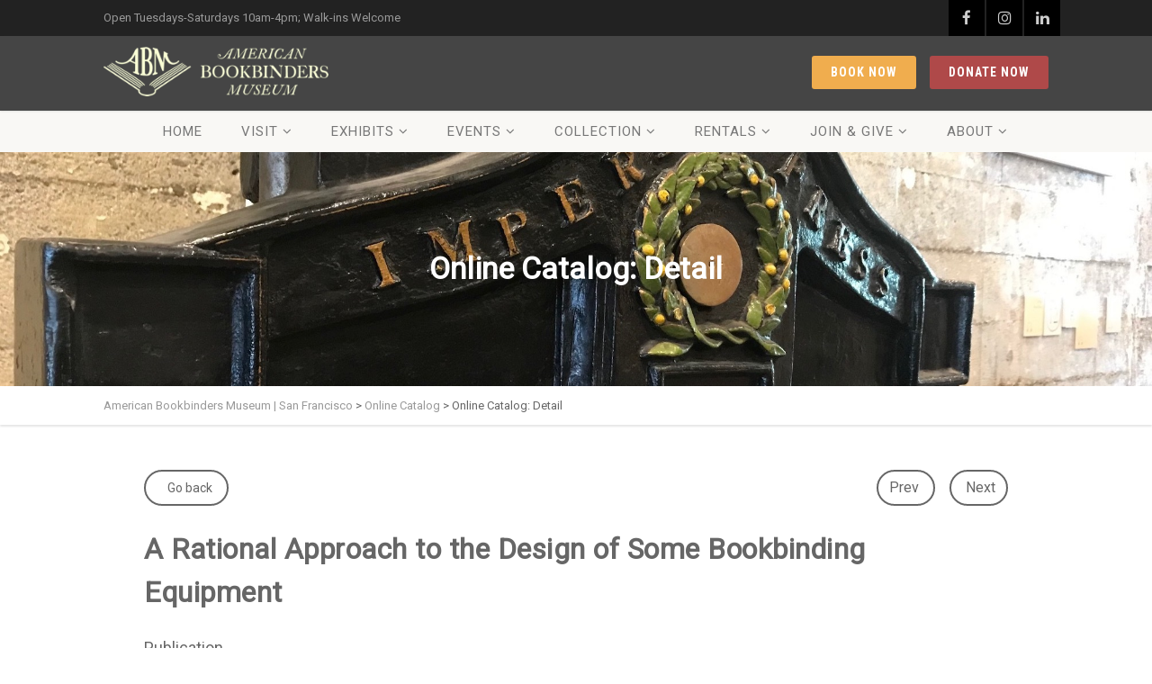

--- FILE ---
content_type: text/html; charset=UTF-8
request_url: https://bookbindersmuseum.org/catalog/detail/?page_number=1&entry_id=86bc49f0-34d0-11ea-a6ad-4faf7d6ea3dc
body_size: 13409
content:
<!DOCTYPE html>
<!--// OPEN HTML //-->
<html dir="ltr" lang="en-US" prefix="og: https://ogp.me/ns#" class="no-js">

<head>
	<meta http-equiv="Content-Type" content="text/html; charset=utf-8" />
		<!--// SITE META //-->
	<meta charset="UTF-8" />
	<!-- Mobile Specific Metas
    ================================================== -->
						<meta name="viewport" content="width=device-width, initial-scale=1.0">
				<!--// PINGBACK & FAVICON //-->
	<link rel="pingback" href="https://bookbindersmuseum.org/xmlrpc.php" />
				<link rel="shortcut icon" href="https://media.bookbindersmuseum.org/media/2018/07/favicon.ico" />
			<link rel="apple-touch-icon-precomposed" href="https://media.bookbindersmuseum.org/media/2018/07/apple-touch-icon.png">
			<link rel="apple-touch-icon-precomposed" sizes="114x114" href="https://media.bookbindersmuseum.org/media/2018/07/apple-touch-icon.png">
			<link rel="apple-touch-icon-precomposed" sizes="72x72" href="https://media.bookbindersmuseum.org/media/2018/07/apple-touch-icon.png">
			<link rel="apple-touch-icon-precomposed" sizes="144x144" href="https://media.bookbindersmuseum.org/media/2018/07/apple-touch-icon.png">
	<link media="all" href="https://bookbindersmuseum.org/wp-content/cache/autoptimize/css/autoptimize_0ddc7c9040290a744dd7160a4e684464.css" rel="stylesheet"><title>Online Catalog: Detail | American Bookbinders Museum | San Francisco</title>

		<!-- All in One SEO 4.9.3 - aioseo.com -->
	<meta name="robots" content="max-image-preview:large" />
	<meta name="google-site-verification" content="gOIlEbFmo9GJXJnHXpOPCAWxOOMoDl740w-8EuARmDQ" />
	<link rel="canonical" href="https://bookbindersmuseum.org/catalog/detail/" />
	<meta name="generator" content="All in One SEO (AIOSEO) 4.9.3" />
		<meta property="og:locale" content="en_US" />
		<meta property="og:site_name" content="American Bookbinders Museum | San Francisco | The Story of the Book" />
		<meta property="og:type" content="article" />
		<meta property="og:title" content="Online Catalog: Detail | American Bookbinders Museum | San Francisco" />
		<meta property="og:url" content="https://bookbindersmuseum.org/catalog/detail/" />
		<meta property="article:published_time" content="2019-08-21T05:12:10+00:00" />
		<meta property="article:modified_time" content="2019-08-29T06:15:35+00:00" />
		<meta property="article:publisher" content="https://www.facebook.com/AmericanBookbindersMuseum" />
		<meta name="twitter:card" content="summary" />
		<meta name="twitter:site" content="@BkBindersMuseum" />
		<meta name="twitter:title" content="Online Catalog: Detail | American Bookbinders Museum | San Francisco" />
		<meta name="twitter:creator" content="@BkBindersMuseum" />
		<script type="application/ld+json" class="aioseo-schema">
			{"@context":"https:\/\/schema.org","@graph":[{"@type":"BreadcrumbList","@id":"https:\/\/bookbindersmuseum.org\/catalog\/detail\/#breadcrumblist","itemListElement":[{"@type":"ListItem","@id":"https:\/\/bookbindersmuseum.org#listItem","position":1,"name":"Home","item":"https:\/\/bookbindersmuseum.org","nextItem":{"@type":"ListItem","@id":"https:\/\/bookbindersmuseum.org\/catalog\/#listItem","name":"Online Catalog"}},{"@type":"ListItem","@id":"https:\/\/bookbindersmuseum.org\/catalog\/#listItem","position":2,"name":"Online Catalog","item":"https:\/\/bookbindersmuseum.org\/catalog\/","nextItem":{"@type":"ListItem","@id":"https:\/\/bookbindersmuseum.org\/catalog\/detail\/#listItem","name":"Online Catalog: Detail"},"previousItem":{"@type":"ListItem","@id":"https:\/\/bookbindersmuseum.org#listItem","name":"Home"}},{"@type":"ListItem","@id":"https:\/\/bookbindersmuseum.org\/catalog\/detail\/#listItem","position":3,"name":"Online Catalog: Detail","previousItem":{"@type":"ListItem","@id":"https:\/\/bookbindersmuseum.org\/catalog\/#listItem","name":"Online Catalog"}}]},{"@type":"Organization","@id":"https:\/\/bookbindersmuseum.org\/#organization","name":"American Bookbinders Museum","description":"The Story of the Book","url":"https:\/\/bookbindersmuseum.org\/","telephone":"+14158249754","logo":{"@type":"ImageObject","url":"https:\/\/media.bookbindersmuseum.org\/media\/2023\/04\/ABM-Semi-Circle-Logo-R-8-22-600px-1.png","@id":"https:\/\/bookbindersmuseum.org\/catalog\/detail\/#organizationLogo","width":600,"height":350},"image":{"@id":"https:\/\/bookbindersmuseum.org\/catalog\/detail\/#organizationLogo"},"sameAs":["https:\/\/www.facebook.com\/AmericanBookbindersMuseum","https:\/\/twitter.com\/BkBindersMuseum","https:\/\/www.instagram.com\/american_bookbinders\/","https:\/\/www.youtube.com\/channel\/UCJ0Bnyot_XFk-h7oUc_KHvg","https:\/\/www.linkedin.com\/company\/the-american-bookbinders-museum\/?viewAsMember=true","https:\/\/www.yelp.com\/biz\/american-bookbinders-museum-san-francisco-3","https:\/\/en.wikipedia.org\/wiki\/American_Bookbinders_Museum"]},{"@type":"WebPage","@id":"https:\/\/bookbindersmuseum.org\/catalog\/detail\/#webpage","url":"https:\/\/bookbindersmuseum.org\/catalog\/detail\/","name":"Online Catalog: Detail | American Bookbinders Museum | San Francisco","inLanguage":"en-US","isPartOf":{"@id":"https:\/\/bookbindersmuseum.org\/#website"},"breadcrumb":{"@id":"https:\/\/bookbindersmuseum.org\/catalog\/detail\/#breadcrumblist"},"datePublished":"2019-08-20T22:12:10-07:00","dateModified":"2019-08-28T23:15:35-07:00"},{"@type":"WebSite","@id":"https:\/\/bookbindersmuseum.org\/#website","url":"https:\/\/bookbindersmuseum.org\/","name":"American Bookbinders Museum | San Francisco","description":"The Story of the Book","inLanguage":"en-US","publisher":{"@id":"https:\/\/bookbindersmuseum.org\/#organization"}}]}
		</script>
		<!-- All in One SEO -->

<link rel='dns-prefetch' href='//maps.googleapis.com' />
<link rel='dns-prefetch' href='//media.bookbindersmuseum.org' />
<link rel='dns-prefetch' href='//maxcdn.bootstrapcdn.com' />
<link rel='dns-prefetch' href='//fonts.googleapis.com' />
<link rel='preconnect' href='https://fonts.gstatic.com' crossorigin />
<link rel="alternate" type="application/rss+xml" title="American Bookbinders Museum | San Francisco &raquo; Feed" href="https://bookbindersmuseum.org/feed/" />
<link rel="alternate" type="application/rss+xml" title="American Bookbinders Museum | San Francisco &raquo; Comments Feed" href="https://bookbindersmuseum.org/comments/feed/" />
<meta property="twitter:card" content="summary" /><meta property="twitter:title" content="A Rational Approach to the Design of Some Bookbinding Equipment" /><meta property="twitter:description" content="41-57 p. : ill. (diagrams)" /><meta property="twitter:image" content="" /><meta property="og:title" content="A Rational Approach to the Design of Some Bookbinding Equipment" /><meta property="og:type" content="article" /><meta property="og:image" content=""/><meta property="og:url" content="http://bookbindersmuseum.org/catalog/detail/?page_number=1&entry_id=86bc49f0-34d0-11ea-a6ad-4faf7d6ea3dc"/><meta property="og:description" content="41-57 p. : ill. (diagrams)" /><meta property="og:site_name" content="American Bookbinders Museum"/><link rel="alternate" title="oEmbed (JSON)" type="application/json+oembed" href="https://bookbindersmuseum.org/wp-json/oembed/1.0/embed?url=https%3A%2F%2Fbookbindersmuseum.org%2Fcatalog%2Fdetail%2F" />
<link rel="alternate" title="oEmbed (XML)" type="text/xml+oembed" href="https://bookbindersmuseum.org/wp-json/oembed/1.0/embed?url=https%3A%2F%2Fbookbindersmuseum.org%2Fcatalog%2Fdetail%2F&#038;format=xml" />
		<!-- This site uses the Google Analytics by MonsterInsights plugin v9.11.1 - Using Analytics tracking - https://www.monsterinsights.com/ -->
							<script src="//www.googletagmanager.com/gtag/js?id=G-Z8C8VN161J"  data-cfasync="false" data-wpfc-render="false" type="text/javascript" async></script>
			<script data-cfasync="false" data-wpfc-render="false" type="text/javascript">
				var mi_version = '9.11.1';
				var mi_track_user = true;
				var mi_no_track_reason = '';
								var MonsterInsightsDefaultLocations = {"page_location":"https:\/\/bookbindersmuseum.org\/catalog\/detail\/?page_number=1&entry_id=86bc49f0-34d0-11ea-a6ad-4faf7d6ea3dc"};
								if ( typeof MonsterInsightsPrivacyGuardFilter === 'function' ) {
					var MonsterInsightsLocations = (typeof MonsterInsightsExcludeQuery === 'object') ? MonsterInsightsPrivacyGuardFilter( MonsterInsightsExcludeQuery ) : MonsterInsightsPrivacyGuardFilter( MonsterInsightsDefaultLocations );
				} else {
					var MonsterInsightsLocations = (typeof MonsterInsightsExcludeQuery === 'object') ? MonsterInsightsExcludeQuery : MonsterInsightsDefaultLocations;
				}

								var disableStrs = [
										'ga-disable-G-Z8C8VN161J',
									];

				/* Function to detect opted out users */
				function __gtagTrackerIsOptedOut() {
					for (var index = 0; index < disableStrs.length; index++) {
						if (document.cookie.indexOf(disableStrs[index] + '=true') > -1) {
							return true;
						}
					}

					return false;
				}

				/* Disable tracking if the opt-out cookie exists. */
				if (__gtagTrackerIsOptedOut()) {
					for (var index = 0; index < disableStrs.length; index++) {
						window[disableStrs[index]] = true;
					}
				}

				/* Opt-out function */
				function __gtagTrackerOptout() {
					for (var index = 0; index < disableStrs.length; index++) {
						document.cookie = disableStrs[index] + '=true; expires=Thu, 31 Dec 2099 23:59:59 UTC; path=/';
						window[disableStrs[index]] = true;
					}
				}

				if ('undefined' === typeof gaOptout) {
					function gaOptout() {
						__gtagTrackerOptout();
					}
				}
								window.dataLayer = window.dataLayer || [];

				window.MonsterInsightsDualTracker = {
					helpers: {},
					trackers: {},
				};
				if (mi_track_user) {
					function __gtagDataLayer() {
						dataLayer.push(arguments);
					}

					function __gtagTracker(type, name, parameters) {
						if (!parameters) {
							parameters = {};
						}

						if (parameters.send_to) {
							__gtagDataLayer.apply(null, arguments);
							return;
						}

						if (type === 'event') {
														parameters.send_to = monsterinsights_frontend.v4_id;
							var hookName = name;
							if (typeof parameters['event_category'] !== 'undefined') {
								hookName = parameters['event_category'] + ':' + name;
							}

							if (typeof MonsterInsightsDualTracker.trackers[hookName] !== 'undefined') {
								MonsterInsightsDualTracker.trackers[hookName](parameters);
							} else {
								__gtagDataLayer('event', name, parameters);
							}
							
						} else {
							__gtagDataLayer.apply(null, arguments);
						}
					}

					__gtagTracker('js', new Date());
					__gtagTracker('set', {
						'developer_id.dZGIzZG': true,
											});
					if ( MonsterInsightsLocations.page_location ) {
						__gtagTracker('set', MonsterInsightsLocations);
					}
										__gtagTracker('config', 'G-Z8C8VN161J', {"forceSSL":"true","link_attribution":"true"} );
										window.gtag = __gtagTracker;										(function () {
						/* https://developers.google.com/analytics/devguides/collection/analyticsjs/ */
						/* ga and __gaTracker compatibility shim. */
						var noopfn = function () {
							return null;
						};
						var newtracker = function () {
							return new Tracker();
						};
						var Tracker = function () {
							return null;
						};
						var p = Tracker.prototype;
						p.get = noopfn;
						p.set = noopfn;
						p.send = function () {
							var args = Array.prototype.slice.call(arguments);
							args.unshift('send');
							__gaTracker.apply(null, args);
						};
						var __gaTracker = function () {
							var len = arguments.length;
							if (len === 0) {
								return;
							}
							var f = arguments[len - 1];
							if (typeof f !== 'object' || f === null || typeof f.hitCallback !== 'function') {
								if ('send' === arguments[0]) {
									var hitConverted, hitObject = false, action;
									if ('event' === arguments[1]) {
										if ('undefined' !== typeof arguments[3]) {
											hitObject = {
												'eventAction': arguments[3],
												'eventCategory': arguments[2],
												'eventLabel': arguments[4],
												'value': arguments[5] ? arguments[5] : 1,
											}
										}
									}
									if ('pageview' === arguments[1]) {
										if ('undefined' !== typeof arguments[2]) {
											hitObject = {
												'eventAction': 'page_view',
												'page_path': arguments[2],
											}
										}
									}
									if (typeof arguments[2] === 'object') {
										hitObject = arguments[2];
									}
									if (typeof arguments[5] === 'object') {
										Object.assign(hitObject, arguments[5]);
									}
									if ('undefined' !== typeof arguments[1].hitType) {
										hitObject = arguments[1];
										if ('pageview' === hitObject.hitType) {
											hitObject.eventAction = 'page_view';
										}
									}
									if (hitObject) {
										action = 'timing' === arguments[1].hitType ? 'timing_complete' : hitObject.eventAction;
										hitConverted = mapArgs(hitObject);
										__gtagTracker('event', action, hitConverted);
									}
								}
								return;
							}

							function mapArgs(args) {
								var arg, hit = {};
								var gaMap = {
									'eventCategory': 'event_category',
									'eventAction': 'event_action',
									'eventLabel': 'event_label',
									'eventValue': 'event_value',
									'nonInteraction': 'non_interaction',
									'timingCategory': 'event_category',
									'timingVar': 'name',
									'timingValue': 'value',
									'timingLabel': 'event_label',
									'page': 'page_path',
									'location': 'page_location',
									'title': 'page_title',
									'referrer' : 'page_referrer',
								};
								for (arg in args) {
																		if (!(!args.hasOwnProperty(arg) || !gaMap.hasOwnProperty(arg))) {
										hit[gaMap[arg]] = args[arg];
									} else {
										hit[arg] = args[arg];
									}
								}
								return hit;
							}

							try {
								f.hitCallback();
							} catch (ex) {
							}
						};
						__gaTracker.create = newtracker;
						__gaTracker.getByName = newtracker;
						__gaTracker.getAll = function () {
							return [];
						};
						__gaTracker.remove = noopfn;
						__gaTracker.loaded = true;
						window['__gaTracker'] = __gaTracker;
					})();
									} else {
										console.log("");
					(function () {
						function __gtagTracker() {
							return null;
						}

						window['__gtagTracker'] = __gtagTracker;
						window['gtag'] = __gtagTracker;
					})();
									}
			</script>
							<!-- / Google Analytics by MonsterInsights -->
		








<link rel='stylesheet' id='dashicons-css' href='https://bookbindersmuseum.org/wp-includes/css/dashicons.min.css?ver=6.9' type='text/css' media='all' />






<link rel='stylesheet' id='sow-testimonials-default-42d54b021690-css' href='https://media.bookbindersmuseum.org/media/siteorigin-widgets/sow-testimonials-default-42d54b021690.css?ver=6.9' type='text/css' media='all' />

<link rel='stylesheet' id='sb-font-awesome-css' href='https://maxcdn.bootstrapcdn.com/font-awesome/4.7.0/css/font-awesome.min.css?ver=6.9' type='text/css' media='all' />
























<link rel="preload" as="style" href="https://fonts.googleapis.com/css?family=Roboto%20Condensed:700%7CPlayfair%20Display%7CRoboto&#038;display=swap&#038;ver=1769310172" /><link rel="stylesheet" href="https://fonts.googleapis.com/css?family=Roboto%20Condensed:700%7CPlayfair%20Display%7CRoboto&#038;display=swap&#038;ver=1769310172" media="print" onload="this.media='all'"><noscript><link rel="stylesheet" href="https://fonts.googleapis.com/css?family=Roboto%20Condensed:700%7CPlayfair%20Display%7CRoboto&#038;display=swap&#038;ver=1769310172" /></noscript><script type="text/javascript" src="https://bookbindersmuseum.org/wp-includes/js/jquery/jquery.min.js?ver=3.7.1" id="jquery-core-js"></script>


<script type="text/javascript" id="video-lightbox-js-extra">
/* <![CDATA[ */
var vlpp_vars = {"prettyPhoto_rel":"wp-video-lightbox","animation_speed":"fast","slideshow":"5000","autoplay_slideshow":"false","opacity":"0.80","show_title":"true","allow_resize":"true","allow_expand":"true","default_width":"640","default_height":"480","counter_separator_label":"/","theme":"pp_default","horizontal_padding":"20","hideflash":"false","wmode":"opaque","autoplay":"false","modal":"false","deeplinking":"false","overlay_gallery":"true","overlay_gallery_max":"30","keyboard_shortcuts":"true","ie6_fallback":"true"};
//# sourceURL=video-lightbox-js-extra
/* ]]> */
</script>


<script data-cfasync="false" data-wpfc-render="false" type="text/javascript" id='monsterinsights-frontend-script-js-extra'>/* <![CDATA[ */
var monsterinsights_frontend = {"js_events_tracking":"true","download_extensions":"doc,pdf,ppt,zip,xls,docx,pptx,xlsx","inbound_paths":"[{\"path\":\"\\\/go\\\/\",\"label\":\"affiliate\"},{\"path\":\"\\\/recommend\\\/\",\"label\":\"affiliate\"}]","home_url":"https:\/\/bookbindersmuseum.org","hash_tracking":"false","v4_id":"G-Z8C8VN161J"};/* ]]> */
</script>


<script type="text/javascript" id="pushengage-sdk-init-js-after">
/* <![CDATA[ */
console.error("You haven’t finished setting up your site with PushEngage. Please connect your account!!");
//# sourceURL=pushengage-sdk-init-js-after
/* ]]> */
</script>




<link rel="https://api.w.org/" href="https://bookbindersmuseum.org/wp-json/" /><link rel="alternate" title="JSON" type="application/json" href="https://bookbindersmuseum.org/wp-json/wp/v2/pages/4835" /><link rel="EditURI" type="application/rsd+xml" title="RSD" href="https://bookbindersmuseum.org/xmlrpc.php?rsd" />
<meta name="generator" content="WordPress 6.9" />
<link rel='shortlink' href='https://bookbindersmuseum.org/?p=4835' />
<meta name="generator" content="Redux 4.5.10" /><script type="text/javascript">
  (function(config) {
    window._peekConfig = config || {};
    var idPrefix = 'peek-book-button';
    var id = idPrefix+'-js'; if (document.getElementById(id)) return;
    var head = document.getElementsByTagName('head')[0];
    var el = document.createElement('script'); el.id = id;
    var date = new Date; var stamp = date.getMonth()+"-"+date.getDate();
    var basePath = "https://js.peek.com";
    el.src = basePath + "/widget_button.js?ts="+stamp;
    head.appendChild(el); id = idPrefix+'-css'; el = document.createElement('link'); el.id = id;
    el.href = basePath + "/widget_button.css?ts="+stamp;
    el.rel="stylesheet"; el.type="text/css"; head.appendChild(el);
  })({key: 'a48684f0-c9aa-438a-aeab-a458107e31d2'});
</script>
<link rel="stylesheet" href="https://d3n6by2snqaq74.cloudfront.net/forms/keela-forms.min.css" type="text/css">
<script async type="text/javascript" src="https://d3n6by2snqaq74.cloudfront.net/forms/keela-forms.min.js"></script>
<script async>window.Keela = { id: "9dDrbSFXQ8Mma74He" };</script><script>
            WP_VIDEO_LIGHTBOX_VERSION="1.9.12";
            WP_VID_LIGHTBOX_URL="https://bookbindersmuseum.org/wp-content/plugins/wp-video-lightbox";
                        function wpvl_paramReplace(name, string, value) {
                // Find the param with regex
                // Grab the first character in the returned string (should be ? or &)
                // Replace our href string with our new value, passing on the name and delimeter

                var re = new RegExp("[\?&]" + name + "=([^&#]*)");
                var matches = re.exec(string);
                var newString;

                if (matches === null) {
                    // if there are no params, append the parameter
                    newString = string + '?' + name + '=' + value;
                } else {
                    var delimeter = matches[0].charAt(0);
                    newString = string.replace(re, delimeter + name + "=" + value);
                }
                return newString;
            }
            </script><script>document.documentElement.className += " js";</script>
<!-- <meta name="swpm" version="5.1.4" /> -->

<link rel='stylesheet' id='redux-custom-fonts-css' href='//media.bookbindersmuseum.org/media/redux/custom-fonts/fonts.css?ver=1674158960' type='text/css' media='all' />
</head>
<!--// CLOSE HEAD //-->

<body class="wp-singular page-template-default page page-id-4835 page-child parent-pageid-3984 wp-theme-vestige  header-style3 wp-featherlight-captions">
    		<div class="body">
					<div class="topbar">
				<div class="container">
					<div class="row">
						<div class="col-md-6  col-sm-6">
							<p>Open Tuesdays-Saturdays 10am-4pm; Walk-ins Welcome</p>
						</div>
						<div class="col-md-6 col-sm-6">
							<ul class="pull-right social-icons-colored">
								<li class="facebook"><a href="https://www.facebook.com/AmericanBookbindersMuseum" target="_blank"><i class="fa fa-facebook"></i></a></li><li class="instagram"><a href="https://instagram.com/bookbindersmuseum" target="_blank"><i class="fa fa-instagram"></i></a></li><li class="linkedin"><a href="https://www.linkedin.com/company/3554318" target="_blank"><i class="fa fa-linkedin"></i></a></li>							</ul>
						</div>
					</div>
				</div>
			</div>
				<!-- Start Site Header -->
		<div class="site-header-wrapper">
			<header class="site-header">
				<div class="container sp-cont">
					<div class="site-logo">
						<h1>
							<a href="https://bookbindersmuseum.org/" title="American Bookbinders Museum | San Francisco" class="default-logo"><img src="https://media.bookbindersmuseum.org/media/2018/05/logo-gold.png" alt="American Bookbinders Museum | San Francisco"></a>							<a href="https://bookbindersmuseum.org/" title="American Bookbinders Museum | San Francisco" class="retina-logo"><img src="https://media.bookbindersmuseum.org/media/2018/05/logo-gold-2x.png" alt="American Bookbinders Museum | San Francisco" width="300" height="66"></a>						</h1>
					</div>
					<a href="https://give-usa.keela.co/everyday-donations" class="btn btn-primary pull-right push-top hidden-xs hidden-sm">Donate Now</a><a href="https://www.peek.com/s/a48684f0-c9aa-438a-aeab-a458107e31d2/kxpvy" class="btn btn-warning pull-right push-top hidden-xs hidden-sm">Book Now</a>										<a href="#" class="visible-sm visible-xs" id="menu-toggle"><i class="fa fa-bars"></i></a>
										</div>
				</header>			<!-- Main Navigation -->
			<div class="main-navbar">
					<div class="container">															<nav class="main-navigation dd-menu toggle-menu" role="navigation"><ul id="menu-spring-2018-navigation" class="sf-menu"><li  class="menu-item-3429 menu-item menu-item-type-post_type menu-item-object-page menu-item-home "><a href="https://bookbindersmuseum.org/">Home<span class="nav-line"></span></a></li>
<li  class="menu-item-3430 menu-item menu-item-type-post_type menu-item-object-page menu-item-has-children "><a href="https://bookbindersmuseum.org/visit/">Visit<span class="nav-line"></span></a>
<ul class="sub-menu">
	<li  class="menu-item-3431 menu-item menu-item-type-post_type menu-item-object-page menu-item-has-children "><a href="https://bookbindersmuseum.org/visit/">Plan Your Visit</a>
	<ul class="sub-menu">
		<li  class="menu-item-11672 menu-item menu-item-type-post_type menu-item-object-page "><a href="https://bookbindersmuseum.org/tours/">Tours</a></li>
		<li  class="menu-item-10757 menu-item menu-item-type-post_type menu-item-object-page "><a title="Girl Scouts Book Arts Badge" href="https://bookbindersmuseum.org/girl-scouts-book-arts-badge/">Girl Scouts</a></li>
		<li  class="menu-item-3435 menu-item menu-item-type-post_type menu-item-object-page "><a href="https://bookbindersmuseum.org/visit/groups/">Group Tours</a></li>
		<li  class="menu-item-12035 menu-item menu-item-type-post_type menu-item-object-page "><a href="https://bookbindersmuseum.org/monthly-workshops/">Monthly Workshops</a></li>
		<li  class="menu-item-10312 menu-item menu-item-type-post_type menu-item-object-page "><a href="https://bookbindersmuseum.org/10298-2/">MUSEUMS for ALL</a></li>
		<li  class="menu-item-11538 menu-item menu-item-type-post_type menu-item-object-page "><a href="https://bookbindersmuseum.org/blue-star-museum-program-2023/">BLUE STAR Museum Program 2023</a></li>
		<li  class="menu-item-10766 menu-item menu-item-type-post_type menu-item-object-page "><a href="https://bookbindersmuseum.org/school-groups/">School Groups</a></li>
	</ul>
</li>
	<li  class="menu-item-3432 menu-item menu-item-type-custom menu-item-object-custom "><a href="https://www.peek.com/s/a48684f0-c9aa-438a-aeab-a458107e31d2/kxpvy">Buy Tickets</a></li>
	<li  class="menu-item-5285 menu-item menu-item-type-custom menu-item-object-custom menu-item-has-children "><a href="https://squareup.com/store/american-bookbinders-museum">Shop</a>
	<ul class="sub-menu">
		<li  class="menu-item-10578 menu-item menu-item-type-post_type menu-item-object-page "><a href="https://bookbindersmuseum.org/gift-cards/">Gift Cards</a></li>
	</ul>
</li>
	<li  class="menu-item-3434 menu-item menu-item-type-post_type menu-item-object-page menu-item-has-children "><a href="https://bookbindersmuseum.org/visit/directions/">Museum Directions</a>
	<ul class="sub-menu">
		<li  class="menu-item-7100 menu-item menu-item-type-post_type menu-item-object-page "><a href="https://bookbindersmuseum.org/?page_id=7093">Health and Safety Plan</a></li>
	</ul>
</li>
</ul>
</li>
<li  class="menu-item-3436 menu-item menu-item-type-post_type menu-item-object-page menu-item-has-children "><a href="https://bookbindersmuseum.org/exhibitions/">Exhibits<span class="nav-line"></span></a>
<ul class="sub-menu">
	<li  class="menu-item-7451 menu-item menu-item-type-post_type menu-item-object-exhibition "><a href="https://bookbindersmuseum.org/exhibition/online-exhibits/">Online Exhibits</a></li>
</ul>
</li>
<li  class="menu-item-3437 menu-item menu-item-type-post_type menu-item-object-page menu-item-has-children "><a href="https://bookbindersmuseum.org/events/">Events<span class="nav-line"></span></a>
<ul class="sub-menu">
	<li  class="menu-item-11884 menu-item menu-item-type-post_type menu-item-object-page "><a href="https://bookbindersmuseum.org/recorded-webinars/">Recorded Webinars</a></li>
</ul>
</li>
<li  class="menu-item-4830 menu-item menu-item-type-post_type menu-item-object-page current-page-ancestor menu-item-has-children "><a href="https://bookbindersmuseum.org/catalog/">Collection<span class="nav-line"></span></a>
<ul class="sub-menu">
	<li  class="menu-item-4027 menu-item menu-item-type-post_type menu-item-object-page current-page-ancestor "><a href="https://bookbindersmuseum.org/catalog/">Online Catalog</a></li>
	<li  class="menu-item-3438 menu-item menu-item-type-post_type menu-item-object-page menu-item-has-children "><a href="https://bookbindersmuseum.org/collections/equipment/">Historical Equipment</a>
	<ul class="sub-menu">
		<li  class="menu-item-10337 menu-item menu-item-type-post_type menu-item-object-page "><a href="https://bookbindersmuseum.org/collections/equipment/board-shear-american-1870s/">Board Shear</a></li>
		<li  class="menu-item-10343 menu-item menu-item-type-post_type menu-item-object-page "><a href="https://bookbindersmuseum.org/collections/equipment/the-pen-ruling-machine/">Hickok Pen Ruler</a></li>
		<li  class="menu-item-10341 menu-item menu-item-type-post_type menu-item-object-page "><a href="https://bookbindersmuseum.org/collections/equipment/imperial-press-english-1832/">Imperial Arming and Printing Press</a></li>
		<li  class="menu-item-10338 menu-item menu-item-type-post_type menu-item-object-page "><a href="https://bookbindersmuseum.org/collections/equipment/lying-press-and-plough/">Lying Press and Plough</a></li>
		<li  class="menu-item-10344 menu-item menu-item-type-post_type menu-item-object-page "><a href="https://bookbindersmuseum.org/guillotine-american-ca-1890/">Palmer &#038; Rey Guillotine</a></li>
		<li  class="menu-item-10336 menu-item menu-item-type-post_type menu-item-object-page "><a href="https://bookbindersmuseum.org/collections/equipment/sanborn-embossing-press/">Sanborn Embossing Press</a></li>
		<li  class="menu-item-10347 menu-item menu-item-type-post_type menu-item-object-page "><a href="https://bookbindersmuseum.org/collections/equipment/singer-6-9-book-sewing-machine/">Singer 6-9 Book-Sewing Machine</a></li>
		<li  class="menu-item-10346 menu-item menu-item-type-post_type menu-item-object-page "><a href="https://bookbindersmuseum.org/collections/equipment/smyth-3/">Smyth #3 Book-Sewing Machine</a></li>
		<li  class="menu-item-10340 menu-item menu-item-type-post_type menu-item-object-page "><a href="https://bookbindersmuseum.org/collections/equipment/roller-backing-machine-american-ca-1856/">C. Starr Roller Backing Machine</a></li>
		<li  class="menu-item-10345 menu-item menu-item-type-post_type menu-item-object-page "><a href="https://bookbindersmuseum.org/collections/equipment/tatum-pin-perforator/">Tatum Pin Perforator</a></li>
	</ul>
</li>
	<li  class="menu-item-3440 menu-item menu-item-type-post_type menu-item-object-page "><a href="https://bookbindersmuseum.org/resources/">Resources</a></li>
</ul>
</li>
<li  class="menu-item-3442 menu-item menu-item-type-post_type menu-item-object-page menu-item-has-children "><a href="https://bookbindersmuseum.org/rental/">Rentals<span class="nav-line"></span></a>
<ul class="sub-menu">
	<li  class="menu-item-3444 menu-item menu-item-type-post_type menu-item-object-page "><a href="https://bookbindersmuseum.org/rental/">Overview</a></li>
	<li  class="menu-item-3443 menu-item menu-item-type-post_type menu-item-object-page "><a href="https://bookbindersmuseum.org/rental/inquiry/">Inquire</a></li>
</ul>
</li>
<li  class="menu-item-7509 menu-item menu-item-type-custom menu-item-object-custom menu-item-has-children "><a href="https://bookbindersmuseum.org/support/donate/">Join &#038; Give<span class="nav-line"></span></a>
<ul class="sub-menu">
	<li  class="menu-item-12685 menu-item menu-item-type-post_type menu-item-object-page "><a href="https://bookbindersmuseum.org/support/donate-2/">Donate</a></li>
	<li  class="menu-item-12922 menu-item menu-item-type-post_type menu-item-object-page "><a href="https://bookbindersmuseum.org/guild-membership-2026/">Membership</a></li>
	<li  class="menu-item-3448 menu-item menu-item-type-post_type menu-item-object-page "><a href="https://bookbindersmuseum.org/support/">Volunteer</a></li>
	<li  class="menu-item-12846 menu-item menu-item-type-post_type menu-item-object-page "><a href="https://bookbindersmuseum.org/gift-cards/">Gift Cards</a></li>
</ul>
</li>
<li  class="menu-item-3450 menu-item menu-item-type-post_type menu-item-object-page menu-item-has-children "><a href="https://bookbindersmuseum.org/about-us/">About<span class="nav-line"></span></a>
<ul class="sub-menu">
	<li  class="menu-item-3454 menu-item menu-item-type-post_type menu-item-object-page "><a href="https://bookbindersmuseum.org/about-us/">Mission</a></li>
	<li  class="menu-item-3449 menu-item menu-item-type-post_type menu-item-object-page "><a href="https://bookbindersmuseum.org/blog/">Blog</a></li>
	<li  class="menu-item-3661 menu-item menu-item-type-post_type menu-item-object-page "><a href="https://bookbindersmuseum.org/about-us/partners/">Partners</a></li>
	<li  class="menu-item-3513 menu-item menu-item-type-post_type menu-item-object-page "><a href="https://bookbindersmuseum.org/about-us/media/">Media/Press</a></li>
	<li  class="menu-item-12224 menu-item menu-item-type-post_type menu-item-object-page menu-item-has-children "><a href="https://bookbindersmuseum.org/social-media-2/">Social Media</a>
	<ul class="sub-menu">
		<li  class="menu-item-12226 menu-item menu-item-type-post_type menu-item-object-page "><a href="https://bookbindersmuseum.org/facebook/">Facebook</a></li>
		<li  class="menu-item-12227 menu-item menu-item-type-post_type menu-item-object-page "><a href="https://bookbindersmuseum.org/instagram/">Instagram</a></li>
		<li  class="menu-item-12225 menu-item menu-item-type-post_type menu-item-object-page "><a href="https://bookbindersmuseum.org/youtube/">YouTube</a></li>
	</ul>
</li>
	<li  class="menu-item-3452 menu-item menu-item-type-post_type menu-item-object-page "><a href="https://bookbindersmuseum.org/about-us/jobs-at-the-museum/">Jobs</a></li>
	<li  class="menu-item-3451 menu-item menu-item-type-post_type menu-item-object-page "><a href="https://bookbindersmuseum.org/about-us/contact-us/">Contact Us</a></li>
</ul>
</li>
</ul></nav>					</div>
				</div>					<!-- End Site Header -->
	</div>
	<div class="hero-area">
						<div class="page-header parallax clearfix" style="background-image:url(https://media.bookbindersmuseum.org/media/2021/09/Skinny-Imperial.jpg); background-color:; height:px;">
					<div>
						<div><span>Online Catalog: Detail</span></div>
					</div>
							</div>
		</div>
		<!-- Notice Bar -->
	<div class="notice-bar">
		<div class="container">
							<ol class="breadcrumb">
					<span property="itemListElement" typeof="ListItem"><a property="item" typeof="WebPage" title="Go to American Bookbinders Museum | San Francisco." href="https://bookbindersmuseum.org" class="home" ><span property="name">American Bookbinders Museum | San Francisco</span></a><meta property="position" content="1"></span> &gt; <span property="itemListElement" typeof="ListItem"><a property="item" typeof="WebPage" title="Go to Online Catalog." href="https://bookbindersmuseum.org/catalog/" class="post post-page" ><span property="name">Online Catalog</span></a><meta property="position" content="2"></span> &gt; <span property="itemListElement" typeof="ListItem"><span property="name" class="post post-page current-item">Online Catalog: Detail</span><meta property="url" content="https://bookbindersmuseum.org/catalog/detail/"><meta property="position" content="3"></span>				</ol>
					</div>
	</div>
	<!-- End Page Header --><!-- Start Body Content -->
<div class="main" role="main">
	<div id="content" class="content full">
		<div class="container">
			<div class="row">
				<div class="col-md-12" id="content-col">
					<div class="post-content">
						

   <div class="cit_common_container cit_pd_l_2 cit_pd_r_2 roboto">
      <div class="cit_entry_navbar">
         <a class="cit_go_back" aria-label="Go back to folder items pages" href="/catalog/collection">
            <span class="dashicons dashicons-arrow-left-alt"></span>
            <span>Go back</span>
         </a>

         <div>
                           <a class="cit_prevnext cit_prev" href="/catalog/detail/?entry_id=91d33780-aece-11f0-8807-9342f5311395" aria-label="Go to previous page">
                  <span class="dashicons dashicons-arrow-left-alt2"></span>
                  <span>         Prev
   </span>
               </a>
            
                           <a class="cit_prevnext cit_next" href="/catalog/detail/?entry_id=3c52de50-af02-11e9-bc59-95662050f2e7" aria-label="Go to next page">
                  <span>         Next
   </span>
                  <span class="dashicons dashicons-arrow-right-alt2"></span>
               </a>
                     </div>
      </div>

      <div class="cit_entry_container">
         <!-- title -->
         <h2 class="cit_entry_title cit_mr_t_3 cit_mr_b_3">A Rational Approach to the Design of Some Bookbinding Equipment</h2>

         <!-- image and description row -->
         <div class="cit_entry_row cit_entry_info_row">
            <!-- left column -->
            <div class="cit_entry_left_column">
               <!-- classification -->
               <div class="cit_entry_classification cit_mr_b_2">
                  Publication
               </div>

               <!-- description -->
                              <div class="cit_entry_description"><div class="w-xs-12"><label>Description</label>41-57 p. : ill. (diagrams)</div></div>
               
                           </div>

            <!-- right column -->
            <div id="cit_thumnail_pics" class="cit_entry_right_column">
               <!-- main picture -->
                           </div>
         </div>

         <!-- details row -->
         <div class="cit_entry_details_row cit_mr_t_2 cit_mr_b_2">
                           <div class="cit_container cit_properties_view"><div class="cit_form_element w-xs-12"><label class="subtitle2">Entry/Object ID</label><p class="body2"><span class="cit_content">2012.2.16</span></p></div><div class="cit_form_element w-xs-12"><label class="subtitle2">Collection</label><p class="body2"><span class="cit_content">Reference</span></p></div><div class="cit_form_group w-xs-12 w-lg-6"><label class="subtitle1">Publication Details</label><div><div class="cit_form_element w-xs-12 w-md-6"><label class="subtitle2">Author</label><p class="body2"><span class="cit_content">Derek Beck</span></p></div></div></div></div>
                     </div>
      </div>
   </div>

   <script>
    jQuery(document).ready(function(){
       jQuery('#cit_thumnail_pics').lightGallery({
         thumbnail:true,
         showThumbByDefault: true,
         animateThumb: true,
         download: false,
         share: false,
         selector: '.cit_picture_gallery',
         preload: 3
      });

      jQuery('#primary-image').on('click', function() {
         jQuery('#primary-thumbnail').trigger('click');
      });
    });
   </script>

<div class="clearfix"></div>					</div>
					<div class="social-share-bar"><h4><i class="fa fa-share-alt"></i> Share</h4><ul class="social-icons-colored share-buttons-bc"><li class="facebook-share"><a href="https://www.facebook.com/sharer/sharer.php?u=https://bookbindersmuseum.org/catalog/detail/&amp;t=Online Catalog: Detail" target="_blank" title="Share on Facebook"><i class="fa fa-facebook"></i></a></li><li class="google-share"><a href="https://plus.google.com/share?url=https://bookbindersmuseum.org/catalog/detail/" target="_blank" title="Share on Google+"><i class="fa fa-google-plus"></i></a></li><li class="linkedin-share"><a href="http://www.linkedin.com/shareArticle?mini=true&url=https://bookbindersmuseum.org/catalog/detail/&amp;title=Online Catalog: Detail&amp;summary=&amp;source=https://bookbindersmuseum.org/catalog/detail/" target="_blank" title="Share on Linkedin"><i class="fa fa-linkedin"></i></a></li></ul>
            </div>				</div>
				
			</div>
		</div>
	</div>
		<!-- Start site footer -->
	<footer class="site-footer">
		<div class="container">
			<div class="row">
				<div class="col-md-4 col-sm-4 widget footer-widget widget_sow-google-map"><div
			
			class="so-widget-sow-google-map so-widget-sow-google-map-base"
			
		>
	<a href="https://goo.gl/maps/KW4mTeU5NUn6LYeg7" target="_blank" rel="noopener noreferrer">

<img
	class="sowb-google-map-static"
	border="0"
	src="https://maps.googleapis.com/maps/api/staticmap?center=355%20Clementina%20St,%20San%20Francisco,%20CA,%2094103&#038;zoom=12&#038;size=325x200&#038;key=AIzaSyCaINEkp7_vN1dI3-zutMmh5sMoOq9L7k0&#038;markers=355%20Clementina%20St,%20San%20Francisco,%20CA,%2094103"
	data-fallback-image="{&quot;img&quot;:&quot;&quot;}"
	data-breakpoint="780"
	onerror="this.sowbLoadError = true;">

</a></div></div><div class="col-md-4 col-sm-4 widget footer-widget widget_text"><h4 class="widgettitle">American Bookbinders Museum</h4>			<div class="textwidget"><p>355 Clementina Street<br />
San Francisco, CA 94103<br />
(415) 824-9754<br />
<a href="https://form-usa.keela.co/general-inquirycontact-form" target="_blank" rel="noopener">Contact Us</a></p>
<p>Open 10am-4pm, Tuesday-Saturday<br />
<a href="https://www.peek.com/s/a48684f0-c9aa-438a-aeab-a458107e31d2/kxpvy">Buy tickets!</a></p>
</div>
		</div><div class="widget_text col-md-4 col-sm-4 widget footer-widget widget_custom_html"><h4 class="widgettitle">Support the ABM</h4><div class="textwidget custom-html-widget"><p><a href="https://give-usa.keela.co/everyday-donations">Make a donation</a> to support our mission.</p>
<p><a href="https://form-usa.keela.co/mailing-list-sign-up7" target="_blank">Join our mailing list</a> for updates on ABM exhibitions, events, and more.</p>
<p><a href="https://membership-usa.keela.co/2024-membership-purchase" target="_blank">Become a Member!</a> Join the ABM Museum Guild. Receive a gift and support the museum.</p>
&nbsp;</div></div><div class="col-md-4 col-sm-4 widget footer-widget widget_media_image"><a href="https://www.facebook.com/AmericanBookbindersMuseum" target="_blank"><img width="90" height="90" src="https://media.bookbindersmuseum.org/media/2020/11/clip-art-for-facebook-1-100x100.png" class="image wp-image-7765  attachment-90x90 size-90x90" alt="" style="max-width: 100%; height: auto;" decoding="async" loading="lazy" srcset="https://media.bookbindersmuseum.org/media/2020/11/clip-art-for-facebook-1-100x100.png 100w, https://media.bookbindersmuseum.org/media/2020/11/clip-art-for-facebook-1-300x300.png 300w, https://media.bookbindersmuseum.org/media/2020/11/clip-art-for-facebook-1-150x150.png 150w, https://media.bookbindersmuseum.org/media/2020/11/clip-art-for-facebook-1-210x210.png 210w, https://media.bookbindersmuseum.org/media/2020/11/clip-art-for-facebook-1.png 620w" sizes="auto, (max-width: 90px) 100vw, 90px" /></a></div><div class="col-md-4 col-sm-4 widget footer-widget widget_media_image"><a href="https://www.instagram.com/bookbindersmuseum/" target="_blank"><img width="100" height="100" src="https://media.bookbindersmuseum.org/media/2020/11/instagram-clipart-logo-16-100x100.png" class="image wp-image-7766  attachment-100x100 size-100x100" alt="" style="max-width: 100%; height: auto;" decoding="async" loading="lazy" srcset="https://media.bookbindersmuseum.org/media/2020/11/instagram-clipart-logo-16-100x100.png 100w, https://media.bookbindersmuseum.org/media/2020/11/instagram-clipart-logo-16-300x300.png 300w, https://media.bookbindersmuseum.org/media/2020/11/instagram-clipart-logo-16-150x150.png 150w, https://media.bookbindersmuseum.org/media/2020/11/instagram-clipart-logo-16-768x768.png 768w, https://media.bookbindersmuseum.org/media/2020/11/instagram-clipart-logo-16-958x958.png 958w, https://media.bookbindersmuseum.org/media/2020/11/instagram-clipart-logo-16-210x210.png 210w, https://media.bookbindersmuseum.org/media/2020/11/instagram-clipart-logo-16.png 1000w" sizes="auto, (max-width: 100px) 100vw, 100px" /></a></div><div class="col-md-4 col-sm-4 widget footer-widget widget_media_image"><a href="https://www.tiktok.com/@bookbindersmueum" target="_blank"><img width="100" height="100" src="https://media.bookbindersmuseum.org/media/2024/06/pngimg.com-tiktok_PNG27-100x100.png" class="image wp-image-12155  attachment-100x100 size-100x100" alt="" style="max-width: 100%; height: auto;" decoding="async" loading="lazy" srcset="https://media.bookbindersmuseum.org/media/2024/06/pngimg.com-tiktok_PNG27-100x100.png 100w, https://media.bookbindersmuseum.org/media/2024/06/pngimg.com-tiktok_PNG27-300x300.png 300w, https://media.bookbindersmuseum.org/media/2024/06/pngimg.com-tiktok_PNG27-150x150.png 150w, https://media.bookbindersmuseum.org/media/2024/06/pngimg.com-tiktok_PNG27-160x160.png 160w, https://media.bookbindersmuseum.org/media/2024/06/pngimg.com-tiktok_PNG27-210x210.png 210w, https://media.bookbindersmuseum.org/media/2024/06/pngimg.com-tiktok_PNG27.png 400w" sizes="auto, (max-width: 100px) 100vw, 100px" /></a></div>			</div>
		</div>
	</footer>
<footer class="site-footer-bottom">
	<div class="container">
		<div class="row">
							<div class="col-md-6 col-sm-6 copyrights-left">
					© 2014-2025 American Bookbinders Museum				</div>
						<div class="col-md-6 col-sm-6 copyrights-right">
				<ul class="pull-right social-icons-colored">
					<li class="facebook"><a href="https://www.facebook.com/AmericanBookbindersMuseum" target="_blank"><i class="fa fa-facebook"></i></a></li><li class="instagram"><a href="https://www.instagram.com/bookbindersmuseum/" target="_blank"><i class="fa fa-instagram"></i></a></li><li class="linkedin"><a href="https://www.linkedin.com/company/3554318" target="_blank"><i class="fa fa-linkedin"></i></a></li>				</ul>
			</div>
		</div>
	</div>
</footer>
<!-- End site footer -->
<a id="back-to-top"><i class="fa fa-angle-double-up"></i></a> </div>
<!--Ticket Modal-->
<div class="modal fade" id="ticketModal" tabindex="-1" role="dialog" aria-labelledby="myModalLabel" aria-hidden="true" data-backdrop="static">
	<div class="modal-dialog modal-lg">
		<div class="modal-content">
			<div class="modal-header">
				<button type="button" class="close" data-dismiss="modal" aria-hidden="true">&times;</button>
				<h4 class="modal-title" id="myModalLabel">Your ticket for: Online Catalog: Detail</h4>
			</div>
			<div class="modal-body">
				<!-- Event Register Tickets -->
				<div class="ticket-booking-wrapper">
					<div class="ticket-booking">
						<div class="event-ticket ticket-form">
							<div class="event-ticket-left">
								<div class="ticket-id"></div>
								<div class="ticket-handle"></div>
								<div class="ticket-cuts ticket-cuts-top"></div>
								<div class="ticket-cuts ticket-cuts-bottom"></div>
							</div>
							<div class="event-ticket-right">
								<div class="event-ticket-right-inner">
									<div class="row">
										<div class="col-md-9 col-sm-9">
											<span class="registerant-info">
																							</span>
											<span class="meta-data">Title</span>
											<h4 id="dy-event-title">Online Catalog: Detail</h4>
										</div>
										<div class="col-md-3 col-sm-3">
											<span class="ticket-cost">$</span>
										</div>
									</div>
									<div class="event-ticket-info">
										<div class="row">
											<div class="col">
												<p class="ticket-col" id="dy-event-date"></p>
											</div>
											<div class="col">
												<p class="ticket-col event-location" id="dy-event-location"></p>
											</div>
											<div class="col">
												<p id="dy-event-time"></p>
											</div>
										</div>
									</div>
									<span class="event-area"></span>
									<div class="row">
										<div class="col-md-12">
										</div>
									</div>
								</div>
							</div>
						</div>
					</div>
				</div>
			</div>
			<div class="modal-footer">
				<button type="button" class="btn btn-default inverted" data-dismiss="modal">Close</button>
				<button type="button" class="btn btn-primary" onClick="window.print()">Print</button>
			</div>
		</div>
	</div>
</div>
<!-- End Boxed Body -->
<!-- LIGHTBOX INIT -->
	<script>
		jQuery(document).ready(function() {
			jQuery('.format-gallery').magnificPopup({
				delegate: 'a.magnific-gallery-image', // child items selector, by clicking on it popup will open
				type: 'image',
				gallery: {
					enabled: true
				}
				// other options
			});
			jQuery('.magnific-image').magnificPopup({
				type: 'image'
				// other options
			});
			jQuery('.magnific-video').magnificPopup({
				type: 'iframe'
				// other options
			});
			/*jQuery('.sow-image-container a').magnificPopup({
				type: 'image',
				image: {
					titleSrc: function(item) {return item.el.find('img').attr('alt');}
				}
			});*/
			jQuery('.gallery .gallery-item').magnificPopup({
				type: 'image',
				delegate: 'a',
				gallery: {
					enabled: true
				},
				image: {
					titleSrc: function(item) {
						return item.el.find('img').attr('alt');
					}
				}
			});
		});
	</script>
<script type="speculationrules">
{"prefetch":[{"source":"document","where":{"and":[{"href_matches":"/*"},{"not":{"href_matches":["/wp-*.php","/wp-admin/*","/media/*","/wp-content/*","/wp-content/plugins/*","/wp-content/themes/vestige/*","/*\\?(.+)"]}},{"not":{"selector_matches":"a[rel~=\"nofollow\"]"}},{"not":{"selector_matches":".no-prefetch, .no-prefetch a"}}]},"eagerness":"conservative"}]}
</script>
<!-- Custom Facebook Feed JS -->
<script type="text/javascript">var cffajaxurl = "https://bookbindersmuseum.org/wp-admin/admin-ajax.php";
var cfflinkhashtags = "true";
</script>
<script type ="text/javascript">jQuery(document).ready(function(){

});</script><!-- YouTube Feeds JS -->
<script type="text/javascript">

</script>
<!-- Instagram Feed JS -->
<script type="text/javascript">
var sbiajaxurl = "https://bookbindersmuseum.org/wp-admin/admin-ajax.php";
</script>
    
    <script type="text/javascript" id="jquery-form-validation-js-extra">
/* <![CDATA[ */
var swpmFbValidation = {"str":{"checkOne":"Please check at least one."}};
//# sourceURL=jquery-form-validation-js-extra
/* ]]> */
</script>




<script type="text/javascript" src="https://bookbindersmuseum.org/wp-includes/js/dist/hooks.min.js?ver=dd5603f07f9220ed27f1" id="wp-hooks-js"></script>
<script type="text/javascript" src="https://bookbindersmuseum.org/wp-includes/js/dist/i18n.min.js?ver=c26c3dc7bed366793375" id="wp-i18n-js"></script>
<script type="text/javascript" id="wp-i18n-js-after">
/* <![CDATA[ */
wp.i18n.setLocaleData( { 'text direction\u0004ltr': [ 'ltr' ] } );
//# sourceURL=wp-i18n-js-after
/* ]]> */
</script>

<script type="text/javascript" id="contact-form-7-js-before">
/* <![CDATA[ */
var wpcf7 = {
    "api": {
        "root": "https:\/\/bookbindersmuseum.org\/wp-json\/",
        "namespace": "contact-form-7\/v1"
    },
    "cached": 1
};
//# sourceURL=contact-form-7-js-before
/* ]]> */
</script>









<script type="text/javascript" id="imic_jquery_init-js-extra">
/* <![CDATA[ */
var urlajax_gaea = {"siteWidth":"1080","sticky":"1","facebook":"1","twitter":"","google":"1","tumblr":"","pinterest":"","reddit":"","linkedin":"1","email":""};
//# sourceURL=imic_jquery_init-js-extra
/* ]]> */
</script>

<script type="text/javascript" src="https://maps.googleapis.com/maps/api/js?key=AIzaSyCaINEkp7_vN1dI3-zutMmh5sMoOq9L7k0+&amp;ver=3.1" id="imic_google_map-js"></script>

<script id="wp-emoji-settings" type="application/json">
{"baseUrl":"https://s.w.org/images/core/emoji/17.0.2/72x72/","ext":".png","svgUrl":"https://s.w.org/images/core/emoji/17.0.2/svg/","svgExt":".svg","source":{"concatemoji":"https://bookbindersmuseum.org/wp-includes/js/wp-emoji-release.min.js?ver=6.9"}}
</script>
<script type="module">
/* <![CDATA[ */
/*! This file is auto-generated */
const a=JSON.parse(document.getElementById("wp-emoji-settings").textContent),o=(window._wpemojiSettings=a,"wpEmojiSettingsSupports"),s=["flag","emoji"];function i(e){try{var t={supportTests:e,timestamp:(new Date).valueOf()};sessionStorage.setItem(o,JSON.stringify(t))}catch(e){}}function c(e,t,n){e.clearRect(0,0,e.canvas.width,e.canvas.height),e.fillText(t,0,0);t=new Uint32Array(e.getImageData(0,0,e.canvas.width,e.canvas.height).data);e.clearRect(0,0,e.canvas.width,e.canvas.height),e.fillText(n,0,0);const a=new Uint32Array(e.getImageData(0,0,e.canvas.width,e.canvas.height).data);return t.every((e,t)=>e===a[t])}function p(e,t){e.clearRect(0,0,e.canvas.width,e.canvas.height),e.fillText(t,0,0);var n=e.getImageData(16,16,1,1);for(let e=0;e<n.data.length;e++)if(0!==n.data[e])return!1;return!0}function u(e,t,n,a){switch(t){case"flag":return n(e,"\ud83c\udff3\ufe0f\u200d\u26a7\ufe0f","\ud83c\udff3\ufe0f\u200b\u26a7\ufe0f")?!1:!n(e,"\ud83c\udde8\ud83c\uddf6","\ud83c\udde8\u200b\ud83c\uddf6")&&!n(e,"\ud83c\udff4\udb40\udc67\udb40\udc62\udb40\udc65\udb40\udc6e\udb40\udc67\udb40\udc7f","\ud83c\udff4\u200b\udb40\udc67\u200b\udb40\udc62\u200b\udb40\udc65\u200b\udb40\udc6e\u200b\udb40\udc67\u200b\udb40\udc7f");case"emoji":return!a(e,"\ud83e\u1fac8")}return!1}function f(e,t,n,a){let r;const o=(r="undefined"!=typeof WorkerGlobalScope&&self instanceof WorkerGlobalScope?new OffscreenCanvas(300,150):document.createElement("canvas")).getContext("2d",{willReadFrequently:!0}),s=(o.textBaseline="top",o.font="600 32px Arial",{});return e.forEach(e=>{s[e]=t(o,e,n,a)}),s}function r(e){var t=document.createElement("script");t.src=e,t.defer=!0,document.head.appendChild(t)}a.supports={everything:!0,everythingExceptFlag:!0},new Promise(t=>{let n=function(){try{var e=JSON.parse(sessionStorage.getItem(o));if("object"==typeof e&&"number"==typeof e.timestamp&&(new Date).valueOf()<e.timestamp+604800&&"object"==typeof e.supportTests)return e.supportTests}catch(e){}return null}();if(!n){if("undefined"!=typeof Worker&&"undefined"!=typeof OffscreenCanvas&&"undefined"!=typeof URL&&URL.createObjectURL&&"undefined"!=typeof Blob)try{var e="postMessage("+f.toString()+"("+[JSON.stringify(s),u.toString(),c.toString(),p.toString()].join(",")+"));",a=new Blob([e],{type:"text/javascript"});const r=new Worker(URL.createObjectURL(a),{name:"wpTestEmojiSupports"});return void(r.onmessage=e=>{i(n=e.data),r.terminate(),t(n)})}catch(e){}i(n=f(s,u,c,p))}t(n)}).then(e=>{for(const n in e)a.supports[n]=e[n],a.supports.everything=a.supports.everything&&a.supports[n],"flag"!==n&&(a.supports.everythingExceptFlag=a.supports.everythingExceptFlag&&a.supports[n]);var t;a.supports.everythingExceptFlag=a.supports.everythingExceptFlag&&!a.supports.flag,a.supports.everything||((t=a.source||{}).concatemoji?r(t.concatemoji):t.wpemoji&&t.twemoji&&(r(t.twemoji),r(t.wpemoji)))});
//# sourceURL=https://bookbindersmuseum.org/wp-includes/js/wp-emoji-loader.min.js
/* ]]> */
</script>
<script>
      (function(i,s,o,g,r,a,m){i['GoogleAnalyticsObject']=r;i[r]=i[r]||function(){(i[r].q=i[r].q||[]).push(arguments)},i[r].l=1*new Date();a=s.createElement(o),m=s.getElementsByTagName(o)[0];a.async=1;a.src=g;m.parentNode.insertBefore(a,m)})(window,document,'script','//www.google-analytics.com/analytics.js','ga');
      ga('set', 'anonymizeIp', true);
      ga('create', 'UA-45509512-1', 'bookbindersmuseum.org');
      ga('send', 'pageview');
    </script><script defer src="https://bookbindersmuseum.org/wp-content/cache/autoptimize/js/autoptimize_87307cfb2d0f38ad5d907f54f628003d.js"></script></body>

</html>